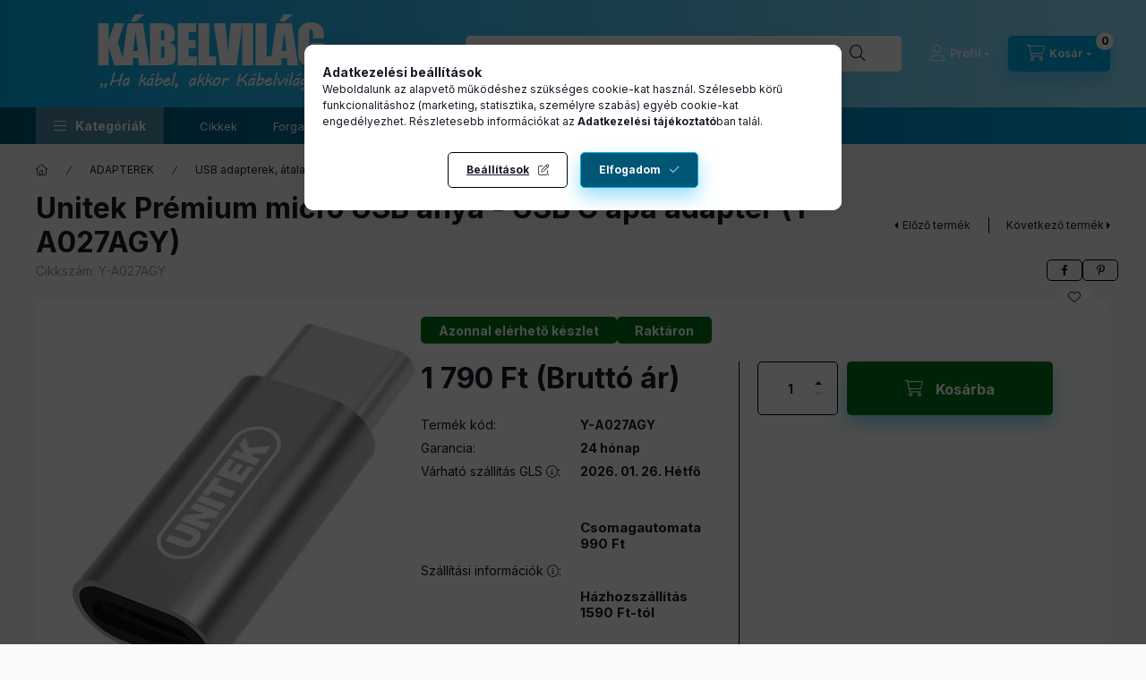

--- FILE ---
content_type: text/html; charset=UTF-8
request_url: https://kabelvilag.hu/shop_marketing.php?cikk=Y-A027AGY&type=page&only=cross&change_lang=hu&marketing_type=artdet
body_size: 3476
content:

<script>
	function page_action_cross(cikk,cikk_id,qty) {
        var temp_qty=qty;
        if ($("#db_"+cikk_id).length > 0 ) temp_qty=$("#db_"+cikk_id).val();

		$.ajax({
			type: "GET",
			async: true,
			url: "https://kabelvilag.hu/shop_ajax/ajax_cart.php",
			dataType: 'json',
			data: {
				get_ajax:1,
				result_type:"json",
				lang_master:"hu",
				action:"add",
				sku:cikk,
				qty:temp_qty,
				variant_name1:$("#egyeb_nev1_"+cikk_id).val(),
				variant_list1:$("#egyeb_list1_"+cikk_id).val(),
				variant_name2:$("#egyeb_nev2_"+cikk_id).val(),
				variant_list2:$("#egyeb_list2_"+cikk_id).val(),
				variant_name3:$("#egyeb_nev3_"+cikk_id).val(),
				variant_list3:$("#egyeb_list3_"+cikk_id).val()
			},
			success: function(result_cart){
                const temp_product_array = {
                    error: result_cart.error,
                    sku: cikk,
                    master_key: result_cart.master_key,
                    name: result_cart.name,
                    category: result_cart.category,
                    price: result_cart.price,
                    qty: temp_qty,
                    qty_of_items: result_cart.qty_of_items
                };

                for (let i = 1; i <= 3; i++) {
                    temp_product_array[`variant_name${i}`] = $(`#egyeb_nev${i}_${cikk_id}`).val();
                    temp_product_array[`variant_list${i}`] = $(`#egyeb_list${i}_${cikk_id}`).val();
                }

                $(document).trigger("addToCart", temp_product_array);

                gtag("event", "cross_sale_convert", { 'sku':cikk, 'value':result_cart.price*temp_qty});
				if (result_cart.cart_deny==1) {
					eval(result_cart.cart_onclose);
				} else {
                    if (result_cart.cart_success==1) $(document).trigger("addToCartSuccess",temp_product_array);

										$("#page_cross_content #page_pagelist_"+cikk_id).animate({opacity: 0},300,function(){
						$("#page_cross_content #page_pagelist_"+cikk_id).remove();
                        $(document).trigger('removeCrossItem');
						if ($("#page_cross_content .page_pagelist_item").length==0) $("#page_cross_content").remove();
											});
										if (result_cart.overlay!="") {
						$("#overlay_cart_add").html(result_cart.overlay);
						$("#overlay_cart_add").overlay().load();
					}
										if ($("#box_cart_content").length>0) {
						
						$("#box_cart_content").load("https://kabelvilag.hu/shop_ajax/ajax_box_cart.php?get_ajax=1&lang_master=hu&unas_design=");
						                            if ($("#box_cart_content2").length > 0) $("#box_cart_content2").load("https://kabelvilag.hu/shop_ajax/ajax_box_cart.php?get_ajax=1&lang_master=hu&unas_design=&cart_num=2");
												}
					$.ajax({
						type: "GET",
						async: true,
						url: "https://kabelvilag.hu/shop_ajax/ajax_shipping.php",
						dataType: "json",
						data: {
							get_ajax:1,
							shop_id:2360,
							lang_master:"hu"
						},
						success: function(result){
							$(".container_shipping_cost").html(result.cost);
							$(".container_shipping_free").html(result.free);
						}
					});
									}
			}
		});
	}
	</script>
	


        
        
                
                                                                            
        
            
                                                                                                                            
            








        
                

    
    
    


    

<div class="carousel-block js-carousel-block          carousel-block--no-nums     carousel-block--with-arrows
         carousel-block--top-arrows                 carousel-block-cross_page
" id="carousel-block-cross_page" role="region" aria-label="Az alábbi terméket ajánljuk még kiegészítőként">
    <div class="carousel__title-outer">
        <div class="container">
            <div class="carousel__title-wrap">
                                <div class="carousel__title-inner">
                    <div class="carousel__title cross_page__title main-title">Az alábbi terméket ajánljuk még kiegészítőként</div>
                                    </div>
                
                                <div class="carousel__nav js-carousel-nav carousel__nav-cross_page">
                    
                                        <div class="carousel__buttons carousel__buttons-cross_page">
                        <button type="button" class="carousel__prev-btn carousel__prev-next-btn btn" aria-label="előző"></button>
                        <button type="button" class="carousel__next-btn carousel__prev-next-btn btn" aria-label="következő"></button>
                    </div>
                                    </div>
                            </div>
        </div>
    </div>
    <div class="carousel__products">
        <div class="container carousel__products-container">
                            
                                <div role="group" aria-label="termékek lista,2 termék" class=" products js-products type--1 card--1 carousel carousel-cross_page" id="list-cross_page">
                            
                
                                
                
    <div class="carousel-cell page_pagelist_item product list-1-card-1 js-product page_artlist_sku_G54926RD" id="page_pagelist_cross_page_G54926RD" data-sku="G54926RD">
        <div class="product__inner" role="group" aria-label="1. termék:  Delight szivargyújtó helyére beépíthető USB aljzat, piros ledes (54926RD)">
                                                                                    <div class="product__function-btns">
                                        <button type="button" class="product__func-btn product__btn-compare icon--compare page_art_func_compare page_art_func_compare_G54926RD"
                            aria-label="Összehasonlítás" onclick="popup_compare_dialog(&quot;G54926RD&quot;);" data-tippy="Összehasonlítás"></button>
                                                                                        <button type="button" class="product__func-btn favourites-btn icon--favo page_artdet_func_favourites_G54926RD page_artdet_func_favourites_outer_G54926RD"
                                id="page_artlist_func_favourites_G54926RD" onclick="add_to_favourites(&quot;&quot;,&quot;G54926RD&quot;,&quot;page_artlist_func_favourites_G54926RD&quot;,&quot;page_artlist_func_favourites_outer_G54926RD&quot;,&quot;121575923&quot;);"
                                aria-label="Kedvencekhez" data-tippy="Kedvencekhez"></button>
                                                                                </div>
                                                    <div class="product__img-outer">
                		                <div class="product__img-wrap product-img-wrapper">
                    		                    <a class="product_link_normal" data-sku="G54926RD" href="https://kabelvilag.hu/Delight-szivargyujto-helyere-beepitheto-USB-piros" title="  Delight szivargyújtó helyére beépíthető USB aljzat, piros ledes (54926RD)" tabindex="-1">
                        <picture>
                                                                                                                                                                                                                                <source srcset="https://kabelvilag.hu/img/2360/G54926RD/174x174,r/Delight-szivargyujto-helyere-beepitheto-USB-piros.jpg?time=1713266544 1x,https://kabelvilag.hu/img/2360/G54926RD/313x313,r/Delight-szivargyujto-helyere-beepitheto-USB-piros.jpg?time=1713266544 1.8x,https://kabelvilag.hu/img/2360/G54926RD/348x348,r/Delight-szivargyujto-helyere-beepitheto-USB-piros.jpg?time=1713266544 2x"
                                    media="(max-width: 417.98px)"
                            >
                                                        <source srcset="https://kabelvilag.hu/img/2360/G54926RD/280x280,r/Delight-szivargyujto-helyere-beepitheto-USB-piros.jpg?time=1713266544 1x, https://kabelvilag.hu/img/2360/G54926RD/560x560,r/Delight-szivargyujto-helyere-beepitheto-USB-piros.jpg?time=1713266544 2x ">
                            <img class="product__img product-img js-main-img" id="main_image_cross_page_G54926RD" width="280" height="280"
                                 src="https://kabelvilag.hu/img/2360/G54926RD/280x280,r/Delight-szivargyujto-helyere-beepitheto-USB-piros.jpg?time=1713266544" alt="  Delight szivargyújtó helyére beépíthető USB aljzat, piros ledes (54926RD)" title="  Delight szivargyújtó helyére beépíthető USB aljzat, piros ledes (54926RD)" loading="lazy">
                        </picture>
                    </a>
                </div>
                		            </div>
            <div class="product__data">
                                                        <div class="product__custom-statuses">
                                                <div class="product__custom-status badge--2 badge--custom-1">
                                                        <div class="product__custom-text product-custom-text">Azonnal elérhető készlet</div>
                                                    </div>
                        
                                                <div class="product__custom-status badge--2 badge--custom-2">
                                                        <div class="product__custom-text product-custom-text">Raktáron</div>
                                                    </div>
                        
                                            </div>
                                    
                                                    
                <div class="product__name-wrap">
                    <h2 class="product__name">
                        <a class="product__name-link product_link_normal" data-sku="G54926RD" href="https://kabelvilag.hu/Delight-szivargyujto-helyere-beepitheto-USB-piros">  Delight szivargyújtó helyére beépíthető USB aljzat, piros ledes (54926RD)</a>
                    </h2>
                </div>

                                                    
                
                                                        <div class="product__params font-xs font-sm-s" aria-label="Termék paraméterek" role="group">
                        <div class="product__params-inner">
                                                        <div class="product__param row gutters-5" data-param-type="text" data-param-id="3711824">
                                                                <div class="product__param-title-col col-6">
                                    <span class="product__param-title">Max teljesítmény:</span>
                                </div>
                                <div class="product__param-value col-6">
                                                                            15 W
                                                                    </div>
                                                            </div>
                                                    </div>
                    </div>
                                    
                                <div class="product__prices-wrap has-params">
                                            
                                            
                                                                    <div class="product__prices row no-gutters">
                                                                                                                    <div class="col">
                                <span class="product__price-base product-price--base">
                                    <span class="product__price-base-value"><span class='price-gross-format'><span id='price_net_brutto_cross_page_G54926RD' class='price_net_brutto_cross_page_G54926RD price-gross'>3 090</span><span class='price-currency'> Ft</span></span></span>                                </span>

                                
                                                                                                                                </div>
                        </div>
                                                                                                                                                                </div>
                
                                <div class="product__main">
                                                                                                                                                                                        <input name="db_cross_page_G54926RD" id="db_cross_page_G54926RD" type="hidden" value="1" data-min="1" data-max="999999" data-step="1"/>
                            
                                                        <div class="product__main-btn-col">
                                                                                                <button class="product__main-btn product__cart-btn btn icon--cart" aria-label="Ezt is kérem"
                                        onclick="page_action_cross('G54926RD','cross_page_G54926RD',1);" type="button" data-text="Ezt is kérem"></button>
                                                            </div>
                                                            </div>
                
                                            </div>
        </div>
            </div>
                
    <div class="carousel-cell page_pagelist_item product list-1-card-1 js-product page_artlist_sku_G20231" id="page_pagelist_cross_page_G20231" data-sku="G20231">
        <div class="product__inner" role="group" aria-label="2. termék:Delight hálózati 6-os elosztó kapcsolóval 3m (20231)">
                                                                                    <div class="product__function-btns">
                                        <button type="button" class="product__func-btn product__btn-compare icon--compare page_art_func_compare page_art_func_compare_G20231"
                            aria-label="Összehasonlítás" onclick="popup_compare_dialog(&quot;G20231&quot;);" data-tippy="Összehasonlítás"></button>
                                                                                        <button type="button" class="product__func-btn favourites-btn icon--favo page_artdet_func_favourites_G20231 page_artdet_func_favourites_outer_G20231"
                                id="page_artlist_func_favourites_G20231" onclick="add_to_favourites(&quot;&quot;,&quot;G20231&quot;,&quot;page_artlist_func_favourites_G20231&quot;,&quot;page_artlist_func_favourites_outer_G20231&quot;,&quot;108202750&quot;);"
                                aria-label="Kedvencekhez" data-tippy="Kedvencekhez"></button>
                                                                                </div>
                                                    <div class="product__img-outer">
                		                <div class="product__img-wrap product-img-wrapper">
                    		                    <a class="product_link_normal" data-sku="G20231" href="https://kabelvilag.hu/Globiz-halozati-6-os-eloszto-kapcsoloval-3m-G20231" title="Delight hálózati 6-os elosztó kapcsolóval 3m (20231)" tabindex="-1">
                        <picture>
                                                                                                                                                                                                                                <source srcset="https://kabelvilag.hu/img/2360/G20231/174x174,r/Globiz-halozati-6-os-eloszto-kapcsoloval-3m-G20231.jpg?time=1696938784 1x,https://kabelvilag.hu/img/2360/G20231/313x313,r/Globiz-halozati-6-os-eloszto-kapcsoloval-3m-G20231.jpg?time=1696938784 1.8x,https://kabelvilag.hu/img/2360/G20231/348x348,r/Globiz-halozati-6-os-eloszto-kapcsoloval-3m-G20231.jpg?time=1696938784 2x"
                                    media="(max-width: 417.98px)"
                            >
                                                        <source srcset="https://kabelvilag.hu/img/2360/G20231/280x280,r/Globiz-halozati-6-os-eloszto-kapcsoloval-3m-G20231.jpg?time=1696938784 1x, https://kabelvilag.hu/img/2360/G20231/560x560,r/Globiz-halozati-6-os-eloszto-kapcsoloval-3m-G20231.jpg?time=1696938784 2x ">
                            <img class="product__img product-img js-main-img" id="main_image_cross_page_G20231" width="280" height="280"
                                 src="https://kabelvilag.hu/img/2360/G20231/280x280,r/Globiz-halozati-6-os-eloszto-kapcsoloval-3m-G20231.jpg?time=1696938784" alt="Delight hálózati 6-os elosztó kapcsolóval 3m (20231)" title="Delight hálózati 6-os elosztó kapcsolóval 3m (20231)" loading="lazy">
                        </picture>
                    </a>
                </div>
                		            </div>
            <div class="product__data">
                                                        <div class="product__custom-statuses">
                                                <div class="product__custom-status badge--2 badge--custom-1">
                                                        <div class="product__custom-text product-custom-text">Azonnal elérhető készlet</div>
                                                    </div>
                        
                                                <div class="product__custom-status badge--2 badge--custom-2">
                                                        <div class="product__custom-text product-custom-text">Raktáron</div>
                                                    </div>
                        
                                            </div>
                                    
                                                    
                <div class="product__name-wrap">
                    <h2 class="product__name">
                        <a class="product__name-link product_link_normal" data-sku="G20231" href="https://kabelvilag.hu/Globiz-halozati-6-os-eloszto-kapcsoloval-3m-G20231">Delight hálózati 6-os elosztó kapcsolóval 3m (20231)</a>
                    </h2>
                </div>

                                                    
                
                                                    
                                <div class="product__prices-wrap">
                                            
                                            
                                                                    <div class="product__prices row no-gutters">
                                                                                                                    <div class="col">
                                <span class="product__price-base product-price--base">
                                    <span class="product__price-base-value"><span class='price-gross-format'><span id='price_net_brutto_cross_page_G20231' class='price_net_brutto_cross_page_G20231 price-gross'>3 990</span><span class='price-currency'> Ft</span></span></span>                                </span>

                                
                                                                                                                                </div>
                        </div>
                                                                                                                                                                </div>
                
                                <div class="product__main">
                                                                                                                                                                                        <input name="db_cross_page_G20231" id="db_cross_page_G20231" type="hidden" value="1" data-min="1" data-max="999999" data-step="1"/>
                            
                                                        <div class="product__main-btn-col">
                                                                                                <button class="product__main-btn product__cart-btn btn icon--cart" aria-label="Ezt is kérem"
                                        onclick="page_action_cross('G20231','cross_page_G20231',1);" type="button" data-text="Ezt is kérem"></button>
                                                            </div>
                                                            </div>
                
                                            </div>
        </div>
            </div>
                
                                                </div>
                                        
                        <script>
            $(document).ready(function() {
                initTippy();

                            const $flkty_cross_page_options = {
                    dragThreshold: 10,
                    cellAlign: 'left',
                    freeScroll: true,
                    groupCells: true,
                    contain: true,
                                        pageDots: false,
                                                            prevNextButtons: false,
                                        on: {
                        ready: function() {
                            let thisBlock = $(this.element).closest('.js-carousel-block');

                            thisBlock.addClass('ready');
                                                        if (this.slides.length > 1) {
                                thisBlock.find('.js-carousel-nav').addClass('active');
                            }
                                                                                },
                        change: function( index ) {
                            let thisBlock = $(this.element).closest('.js-carousel-block');

                                                    },
                        resize: function() {
                            let thisBlock = $(this.element).closest('.js-carousel-block');

                                                    }
                    }
                };

                let $flkty_cross_page = $( '.carousel-cross_page').flickity( $flkty_cross_page_options );

                                $('.carousel__buttons-cross_page .carousel__prev-btn').on( 'click', function() {
                    $flkty_cross_page.flickity('previous', true);
                });
                $('.carousel__buttons-cross_page .carousel__next-btn').on( 'click', function() {
                    $flkty_cross_page.flickity( 'next', true );
                });
                
                                $(document).on('removeCrossItem', function(){
                    $flkty_cross_page.flickity('resize');
                });
                
                
                
                
                /* SET CAROUSEL CELL TO HEIGHT 100% */
                $flkty_cross_page.flickity('resize');
                $(".carousel-cross_page .carousel-cell").css('height','100%');
                        });
            </script>
        </div>
    </div>
</div>
                        
            
    <script>
<!--
$(document).ready(function(){
	select_base_price("cross_page_G54926RD",0);
	
	select_base_price("cross_page_G20231",0);
	
});
// -->
</script>


    <script>
        $(document).ready(function() {
            initTippy();
        });
    </script>

    
        <script>gtag("event", "cross_sale_show", { });</script>